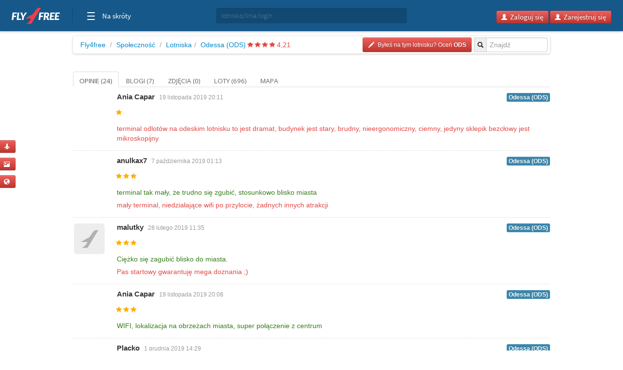

--- FILE ---
content_type: text/html; charset=utf-8
request_url: https://turczy.fly4free.pl/lotnisko/ODS/odessa/
body_size: 7702
content:
<!doctype html>
<html xmlns="http://www.w3.org/1999/xhtml" xmlns:fb="http://www.facebook.com/2008/fbml">
<head>
<meta charset="utf-8">
<title>


Lotnisko Odessa (ODS) - opinie, blogi, zdjęcia i loty


</title>
<meta name="viewport" content="width=device-width, initial-scale=1.0">
<meta http-equiv="X-UA-Compatible" content="ie=edge,chrome=1">
<meta name="description" content="Zobacz opinie, blogi i zdjęcia stworzone przez społeczność Fly4free" />
<link rel="shortcut icon" href="/static/favicon.ico">
<link rel="stylesheet" href="//fonts.googleapis.com/css?family=Open+Sans:300,400,600|Open+Sans+Condensed:300,700|Oswald:300,400,700|Roboto+Slab:300,400,700&subset=latin-ext">
<link rel="stylesheet" href="/static/style.min.css?8">
<link rel="stylesheet" href="/static/hf.css?1">
<link rel="stylesheet" href="/static/bootstrap/css/bootstrap.min.css">
<link rel="stylesheet" href="/static/lightbox/css/lightbox.min.css"/>
<link rel="stylesheet" href="/static/jquery-ui-1.10.2.custom.min.css?1">
<script defer data-domain="spolecznosc.fly4free.pl" src="https://pa.f4f.pl/js/script.outbound-links.js"></script>
<script src="/static/jquery-1.8.3.js"></script>
<script async="async" src="https://www.googletagservices.com/tag/js/gpt.js"></script>
<script>
  var googletag = googletag || {};
  googletag.cmd = googletag.cmd || [];
</script>

<script>
  googletag.cmd.push(function() {
    const mappingBetween = googletag.sizeMapping().addSize([750,200], [
      [750, 200],
      [750, 100]
    ]).addSize([730, 200], [
      [728, 90]
    ]).addSize([336, 200], [
      [336, 280],
      [300, 250]
    ]).addSize([301, 200], [
      [300, 250]
    ]).addSize([0, 0], []).build();

    googletag.defineSlot('/4762150/spolecznosc-top-750x200', [[728, 90], [980, 200], [750, 100], [750, 200]], 'div-gpt-ad-1528196190822-0').addService(googletag.pubads()).defineSizeMapping(mappingBetween).setCollapseEmptyDiv(true, true);
    googletag.pubads().enableSingleRequest();
    googletag.pubads().collapseEmptyDivs();
    googletag.enableServices();
  });
</script>

<script>function show_actions(id) {
    $('#actions-'+id).show();
}

function hide_actions(id) {
    $('#actions-'+id).hide();
}
</script>

<!-- InMobi Choice. Consent Manager Tag v3.0 (for TCF 2.2) -->
<script type="text/javascript" async=true>
(function() {
    var host = 'fly4free.pl';
    var element = document.createElement('script');
    var firstScript = document.getElementsByTagName('script')[0];
    var url = 'https://cmp.inmobi.com'
    .concat('/choice/', 'hvJAC8_jUW110', '/', host, '/choice.js?tag_version=V3');
    var uspTries = 0;
    var uspTriesLimit = 3;
    element.async = true;
    element.type = 'text/javascript';
    element.src = url;

    firstScript.parentNode.insertBefore(element, firstScript);

    function makeStub() {
    var TCF_LOCATOR_NAME = '__tcfapiLocator';
    var queue = [];
    var win = window;
    var cmpFrame;

    function addFrame() {
        var doc = win.document;
        var otherCMP = !!(win.frames[TCF_LOCATOR_NAME]);

        if (!otherCMP) {
        if (doc.body) {
            var iframe = doc.createElement('iframe');

            iframe.style.cssText = 'display:none';
            iframe.name = TCF_LOCATOR_NAME;
            doc.body.appendChild(iframe);
        } else {
            setTimeout(addFrame, 5);
        }
        }
        return !otherCMP;
    }

    function tcfAPIHandler() {
        var gdprApplies;
        var args = arguments;

        if (!args.length) {
        return queue;
        } else if (args[0] === 'setGdprApplies') {
        if (
            args.length > 3 &&
            args[2] === 2 &&
            typeof args[3] === 'boolean'
        ) {
            gdprApplies = args[3];
            if (typeof args[2] === 'function') {
            args[2]('set', true);
            }
        }
        } else if (args[0] === 'ping') {
        var retr = {
            gdprApplies: gdprApplies,
            cmpLoaded: false,
            cmpStatus: 'stub'
        };

        if (typeof args[2] === 'function') {
            args[2](retr);
        }
        } else {
        if(args[0] === 'init' && typeof args[3] === 'object') {
            args[3] = Object.assign(args[3], { tag_version: 'V3' });
        }
        queue.push(args);
        }
    }

    function postMessageEventHandler(event) {
        var msgIsString = typeof event.data === 'string';
        var json = {};

        try {
        if (msgIsString) {
            json = JSON.parse(event.data);
        } else {
            json = event.data;
        }
        } catch (ignore) {}

        var payload = json.__tcfapiCall;

        if (payload) {
        window.__tcfapi(
            payload.command,
            payload.version,
            function(retValue, success) {
            var returnMsg = {
                __tcfapiReturn: {
                returnValue: retValue,
                success: success,
                callId: payload.callId
                }
            };
            if (msgIsString) {
                returnMsg = JSON.stringify(returnMsg);
            }
            if (event && event.source && event.source.postMessage) {
                event.source.postMessage(returnMsg, '*');
            }
            },
            payload.parameter
        );
        }
    }

    while (win) {
        try {
        if (win.frames[TCF_LOCATOR_NAME]) {
            cmpFrame = win;
            break;
        }
        } catch (ignore) {}

        if (win === window.top) {
        break;
        }
        win = win.parent;
    }
    if (!cmpFrame) {
        addFrame();
        win.__tcfapi = tcfAPIHandler;
        win.addEventListener('message', postMessageEventHandler, false);
    }
    };

    makeStub();

    var uspStubFunction = function() {
    var arg = arguments;
    if (typeof window.__uspapi !== uspStubFunction) {
        setTimeout(function() {
        if (typeof window.__uspapi !== 'undefined') {
            window.__uspapi.apply(window.__uspapi, arg);
        }
        }, 500);
    }
    };

    var checkIfUspIsReady = function() {
    uspTries++;
    if (window.__uspapi === uspStubFunction && uspTries < uspTriesLimit) {
        console.warn('USP is not accessible');
    } else {
        clearInterval(uspInterval);
    }
    };

    if (typeof window.__uspapi === 'undefined') {
    window.__uspapi = uspStubFunction;
    var uspInterval = setInterval(checkIfUspIsReady, 6000);
    }
})();
</script>
<!-- End InMobi Choice. Consent Manager Tag v3.0 (for TCF 2.2) -->
</head>
<body>

<input type='hidden' name='csrfmiddlewaretoken' value='n7jfbu8l3PmzhMX3XqbnTvu3qU2BuyGN' />

<div id="quick-buttons">
    <p><a href="/dodaj/lot/" title='Dodaj lot'>
    <button class="btn btn-danger btn-small" type="button">
        <i class="icon-plane icon-white"></i>
    </button>
</a>

 </p>
    <p><a href="/dodaj/zdjecia/" title='Dodaj zdjęcia'>
    <button class="btn btn-danger btn-small" type="button">
        <i class="icon-picture icon-white"></i>
    </button>
</a>

 </p>
    <p><a href="/napisz/bloga/" title='Napisz bloga o podróży'>
    <button class="btn btn-danger btn-small" type="button">
        <i class="icon-globe icon-white"></i>
    </button>
</a>

 </p>
</div>

<div id="fb-root"></div>

<div class="fly4free__header">
    <header>
        <div class="left">
            <div id="header-logo">
                <h1>
                    <a href="https://www.fly4free.pl/" target="_top" title="Fly4free.pl">Fly4free.pl</a>
                </h1>
            </div>
            <span class="separator"></span>
            <nav>
                <button class="hamburger hamburger--collapse" type="button">
                    <span class="hamburger-box">
                        <span class="hamburger-inner"></span>
                    </span>
                    <span class="cats">Na skróty</span>
                </button>
                <div class="navigation">
                    <div class="navigation__primary">
                        <div class="navigation__head">
                            <span class="star">Popularne</span>
                        </div>
                        <div class="navigation__content">
                            <ul>
                                <li>
                                    <a href="https://kayak.fly4free.pl/" target="_blank">
                                        <b>Szukaj lotów i noclegów</b>
                                    </a>
                                </li>
                                <li>
                                    <a href="https://www.fly4free.pl/forum/" target="_blank">Porozmawiaj na Forum</a>
                                </li>
                                <li>
                                    <a href="https://spolecznosc.fly4free.pl/" target="_blank">Relacje z podróży</a>
                                </li>
                                <li>
                                    <a href="https://www.fly4free.pl/tanie-loty/promocje/" target="_blank">Tylko promocje</a>
                                </li>
                                <li>
                                    <a href="https://www.fly4free.pl/o-nas/" target="_blank">O nas</a>
                                </li>
                                <li>
                                    <a href="https://www.fly4free.pl/kontakt/" target="_blank">Kontakt</a>
                                </li>
                            </ul>
                            <div class="clearfix"></div>
                        </div>
                    </div>
                    <div class="navigation__more">
                        <div class="navigation__head">Tu nas znajdziesz</div>
                        <div class="navigation__content">
                            <ul>
                                <li>
                                    <a href="https://fb.me/fly4free" target="_blank" rel="nofollow">Facebook</a>
                                </li>
                                <li>
                                    <a href="https://twitter.com/fly4freepl" target="_blank" rel="nofollow">X (Twitter)</a>
                                </li>
                                <li>
                                    <a href="https://www.instagram.com/fly4free.pl/" target="_blank" rel="nofollow">Instagram</a>
                                </li>
                                <li>
                                    <a href="https://apps.apple.com/pl/app/fly4free-pl-tanie-loty/id633946569?l=pl" target="_blank" rel="nofollow">Aplikacja na iOS</a>
                                </li>
                                <li>
                                    <a href="https://play.google.com/store/apps/details?id=pl.f4f.lite" target="_blank" rel="nofollow">Aplikacja na Androida</a>
                                </li>
                                <li>
                                    <a href="https://www.fly4free.pl/feed/" target="_blank">Wpisy (RSS)</a>
                                </li>
                            </ul>
                        </div>
                    </div>
                </div>
            </nav>
        </div>
        <div id="header-search">
            <div class="input-prepend" style="width: 100%;">
                <input type="submit" style="display: none">
                <input id="goto-airport-airline-flyer" class="span2 btn-bread2" type="text" value="" placeholder="lotnisko/linia/login" style="height: 32px !important">
            </div>
        </div>
        <div class="right">
            <div id="header-login">
                <div class="pull-right" id="user-not-logged" style="display: none;">
                    <button class="btn btn-danger btn-small" id="btn-user-log"><i class="icon-user icon-white"></i> Zaloguj się</button>
                    <button class="btn btn-danger btn-small" id="btn-user-reg"><i class="icon-user icon-white"></i> Zarejestruj się</button>
                </div>

                <div class="btn-group pull-right" id="user-is-logged" style="display: none; margin-top: -3px;">
                    <button class="btn btn-danger" id="user-address"></button>
                    <button data-toggle="dropdown" class="btn btn-danger dropdown-toggle" style="margin-left: -3px;"><span class="caret" style="position: relative; top: -2px; border-top: 4px solid #fff; border-left: 4px solid transparent; border-right: 4px solid transparent; border-bottom: 0 solid #fff;"></span></button>
                    <ul class="dropdown-menu">
                        <li><a href="/moje/loty/">Moje loty</a></li>
                        <li><a href="/dodaj/lot/">Dodaj lot</a></li>
                        <li><a href="/napisz/bloga/">Napisz bloga</a></li>
                        <li><a href="/dodaj/zdjecia/">Dodaj zdjęcia</a></li>
                        <li><a href="https://www.fly4free.pl/forum/ucp.php?i=pm&folder=inbox" target="_blank">Wiadomości</a></li>
                        <li><a href="/edycja/konta/">Edycja konta</a></li>
                        <li id="logout"><a href="#">Wyloguj</a></li>
                    </ul>
                </div>
                <a id="user-new-msgs" href='https://www.fly4free.pl/forum/ucp.php?i=pm&folder=inbox' target='_blank' class="badge badge-info pull-right"></a>
            </div>
        </div>
    </header>
</div>


    <div style="text-align:center;margin:20px auto -80px 0" id="dbb-ad">
        <!-- /4762150/spolecznosc-top-750x200 -->
        <div id='div-gpt-ad-1528196190822-0'>
            <script>
                googletag.cmd.push(function () {
                    googletag.display('div-gpt-ad-1528196190822-0');
                });
            </script>
        </div>
    </div>


<div class="wrap">
    
<div class="main">
    <div>
        <ul class="breadcrumb">
            <li><a href="http://www.fly4free.pl/">Fly4free</a> <span class="divider">/</span></li>
<li><a href="http://spolecznosc.fly4free.pl/">Społeczność</a> <span class="divider">/</span></li>

            <li><a href="/lotniska/">Lotniska</a><span
                    class="divider">/</span></li>
            <li><a href="/lotnisko/ODS/odessa/">Odessa (ODS)</a>
                
                        <span class="stars">
                            
                            <span class="star star-red"></span>
                            
                            <span class="star star-red"></span>
                            
                            <span class="star star-red"></span>
                            
                            <span class="star star-red"></span>
                            
                        </span>
                <span class="rating-number red">4,21</span>
                
            </li>
            <div class="input-prepend pull-right">
  <input type="submit" style="display: none"/>
  <span class="add-on btn-bread2"><i class="icon-search"></i></span>
  <input id="goto-airport" class="span2 btn-bread2" type="text" value="" placeholder="Znajdź">
</div>



            
            <a href="/ocen/?Airport=ODS">
    <button class="btn btn-danger btn-small pull-right btn-bread-last" type="button">
        <i class="icon-pencil icon-white"></i>&nbsp;
        
            Byłeś na tym lotnisku? Oceń 


        
        <strong>ODS</strong>
    </button>
</a>


            

            

            

            

        </ul>
    </div>

    

    <div class="tabs-list">
        <ul class="nav nav-tabs">
            <li
             class="active">
            <a href="/lotnisko/ODS/odessa/">
                Opinie (24)
            </a>
            </li>
            
            <li
            >
            <a href="/lotnisko/ODS/odessa//blogi">
                Blogi (7)
            </a>
            </li>
            
            <li
            >
            <a href="/lotnisko/ODS/odessa//zdjecia">
                Zdjęcia (0)
            </a>
            </li>
            
            <li
            >
            <a href="/lotnisko/ODS/odessa//loty">
                Loty (696)
            </a>
            </li>
            
            <li
            >
            <a href="/lotnisko/ODS/odessa//mapa">
                Mapa 
            </a>
            </li>
            
        </ul>
    </div>

    
    <div class="comments" id="lista">
        <div class="comments-list">
            
            
            
<div class="comment" id="ocena-19158">

    
        <a href="http://ania-capar.fly4free.pl" class="useravt">
            

    <img width='63' height='63' title='Ania Capar' alt='' src='https://graph.facebook.com/943420295697741/picture?width=63&height=63' class='img-rounded avatar' style="width:63px;"/>



        </a>
    


    <div class="comment-meta">
        
            <a class="author" href="http://ania-capar.fly4free.pl">Ania Capar</a>
        

        
        <span class="date">19 listopada 2019 20:11</span>
        
        <div class="pull-right">
            <a href='/lotnisko/ODS/odessa//#ocena-19158'>
                <span class="label label-info">Odessa (ODS)</span>
            </a>
        </div>
        <div class="vote-obj">
            
                <span class="star star-yellow"></span>
            
        </div>

        
            
            
            
            <div class="vote" style="overflow:hidden; text-overflow:ellipsis;">
                <span class="red">terminal odlotów na odeskim lotnisku to jest dramat, budynek jest stary, brudny, nieergonomiczny, ciemny, jedyny sklepik bezcłowy jest mikroskopijny&nbsp;</span>
            </div>
            
            
        

    </div>
</div><!-- /comment -->


            
            
<div class="comment" id="ocena-18957">

    
        <a href="http://anulkax7.fly4free.pl" class="useravt">
            

    <img width='63' height='63' title='anulkax7' alt='' src='//www.fly4free.pl/forum/download/file.php?avatar=29385_1394046091.jpg' class='img-rounded avatar' style="width:63px;"/>



        </a>
    


    <div class="comment-meta">
        
            <a class="author" href="http://anulkax7.fly4free.pl">anulkax7</a>
        

        
        <span class="date">7 października 2019 01:13</span>
        
        <div class="pull-right">
            <a href='/lotnisko/ODS/odessa//#ocena-18957'>
                <span class="label label-info">Odessa (ODS)</span>
            </a>
        </div>
        <div class="vote-obj">
            
                <span class="star star-yellow"></span>
            
                <span class="star star-yellow"></span>
            
                <span class="star star-yellow"></span>
            
        </div>

        
            
            
            <div class="vote" style="overflow:hidden; text-overflow:ellipsis;">
                <span class="green">terminal tak mały, że trudno się zgubić, stosunkowo blisko miasta&nbsp;</span>
            </div>
            
            
            <div class="vote" style="overflow:hidden; text-overflow:ellipsis;">
                <span class="red">mały terminal, niedziałające wifi po przylocie, żadnych innych atrakcji&nbsp;</span>
            </div>
            
            
        

    </div>
</div><!-- /comment -->


            
            
<div class="comment" id="ocena-17726">

    
        <a href="http://malutky.fly4free.pl" class="useravt">
            

    <img width='63' height='63' title='malutky' alt='' src='//www.fly4free.pl/s/default-avatar.png' class='img-rounded avatar' style="width:63px;"/>



        </a>
    


    <div class="comment-meta">
        
            <a class="author" href="http://malutky.fly4free.pl">malutky</a>
        

        
        <span class="date">28 lutego 2019 11:35</span>
        
        <div class="pull-right">
            <a href='/lotnisko/ODS/odessa//#ocena-17726'>
                <span class="label label-info">Odessa (ODS)</span>
            </a>
        </div>
        <div class="vote-obj">
            
                <span class="star star-yellow"></span>
            
                <span class="star star-yellow"></span>
            
                <span class="star star-yellow"></span>
            
        </div>

        
            
            
            <div class="vote" style="overflow:hidden; text-overflow:ellipsis;">
                <span class="green">Ciężko się zagubić blisko do miasta.&nbsp;</span>
            </div>
            
            
            <div class="vote" style="overflow:hidden; text-overflow:ellipsis;">
                <span class="red">Pas startowy gwarantuję mega doznania ;)&nbsp;</span>
            </div>
            
            
        

    </div>
</div><!-- /comment -->


            
            
<div class="comment" id="ocena-19157">

    
        <a href="http://ania-capar.fly4free.pl" class="useravt">
            

    <img width='63' height='63' title='Ania Capar' alt='' src='https://graph.facebook.com/943420295697741/picture?width=63&height=63' class='img-rounded avatar' style="width:63px;"/>



        </a>
    


    <div class="comment-meta">
        
            <a class="author" href="http://ania-capar.fly4free.pl">Ania Capar</a>
        

        
        <span class="date">19 listopada 2019 20:08</span>
        
        <div class="pull-right">
            <a href='/lotnisko/ODS/odessa//#ocena-19157'>
                <span class="label label-info">Odessa (ODS)</span>
            </a>
        </div>
        <div class="vote-obj">
            
                <span class="star star-yellow"></span>
            
                <span class="star star-yellow"></span>
            
                <span class="star star-yellow"></span>
            
        </div>

        
            
            
            <div class="vote" style="overflow:hidden; text-overflow:ellipsis;">
                <span class="green">WIFI, lokalizacja na obrzeżach miasta, super połączenie z centrum&nbsp;</span>
            </div>
            
            
            
        

    </div>
</div><!-- /comment -->


            
            
<div class="comment" id="ocena-19197">

    
        <a href="http://placko.fly4free.pl" class="useravt">
            

    <img width='63' height='63' title='Placko' alt='' src='//www.fly4free.pl/forum/download/file.php?avatar=93926_1673768173.jpg' class='img-rounded avatar' style="width:63px;"/>



        </a>
    


    <div class="comment-meta">
        
            <a class="author" href="http://placko.fly4free.pl">Placko</a>
        

        
        <span class="date">1 grudnia 2019 14:29</span>
        
        <div class="pull-right">
            <a href='/lotnisko/ODS/odessa//#ocena-19197'>
                <span class="label label-info">Odessa (ODS)</span>
            </a>
        </div>
        <div class="vote-obj">
            
                <span class="star star-yellow"></span>
            
                <span class="star star-yellow"></span>
            
                <span class="star star-yellow"></span>
            
        </div>

        
            
            
            <div class="vote" style="overflow:hidden; text-overflow:ellipsis;">
                <span class="green">Małe&nbsp;</span>
            </div>
            
            
            <div class="vote" style="overflow:hidden; text-overflow:ellipsis;">
                <span class="red">Wygląda jak Polski dworzec kolejowy przed remontem&nbsp;</span>
            </div>
            
            
        

    </div>
</div><!-- /comment -->


            
            
<div class="comment" id="ocena-20506">

    
        <a href="http://b1916.fly4free.pl" class="useravt">
            

    <img width='63' height='63' title='B1916' alt='' src='//www.fly4free.pl/s/default-avatar.png' class='img-rounded avatar' style="width:63px;"/>



        </a>
    


    <div class="comment-meta">
        
            <a class="author" href="http://b1916.fly4free.pl">B1916</a>
        

        
        <span class="date">1 września 2021 01:11</span>
        
        <div class="pull-right">
            <a href='/lotnisko/ODS/odessa//#ocena-20506'>
                <span class="label label-info">Odessa (ODS)</span>
            </a>
        </div>
        <div class="vote-obj">
            
                <span class="star star-yellow"></span>
            
                <span class="star star-yellow"></span>
            
                <span class="star star-yellow"></span>
            
                <span class="star star-yellow"></span>
            
                <span class="star star-yellow"></span>
            
        </div>

        
            
            
            <div class="vote" style="overflow:hidden; text-overflow:ellipsis;">
                <span class="green">Czysto, dużo miejsca&nbsp;</span>
            </div>
            
            
            <div class="vote" style="overflow:hidden; text-overflow:ellipsis;">
                <span class="red">Brak marszrutki pod terminalem&nbsp;</span>
            </div>
            
            
        

    </div>
</div><!-- /comment -->


            
            
<div class="comment" id="ocena-19196">

    
        <a href="http://placko.fly4free.pl" class="useravt">
            

    <img width='63' height='63' title='Placko' alt='' src='//www.fly4free.pl/forum/download/file.php?avatar=93926_1673768173.jpg' class='img-rounded avatar' style="width:63px;"/>



        </a>
    


    <div class="comment-meta">
        
            <a class="author" href="http://placko.fly4free.pl">Placko</a>
        

        
        <span class="date">1 grudnia 2019 14:27</span>
        
        <div class="pull-right">
            <a href='/lotnisko/ODS/odessa//#ocena-19196'>
                <span class="label label-info">Odessa (ODS)</span>
            </a>
        </div>
        <div class="vote-obj">
            
                <span class="star star-yellow"></span>
            
                <span class="star star-yellow"></span>
            
                <span class="star star-yellow"></span>
            
                <span class="star star-yellow"></span>
            
        </div>

        
            
            
            <div class="vote" style="overflow:hidden; text-overflow:ellipsis;">
                <span class="green">wszystko ok&nbsp;</span>
            </div>
            
            
            <div class="vote" style="overflow:hidden; text-overflow:ellipsis;">
                <span class="red">słaby internet&nbsp;</span>
            </div>
            
            
        

    </div>
</div><!-- /comment -->


            
            
<div class="comment" id="ocena-6796">

    
        <a href="http://kubucha.fly4free.pl" class="useravt">
            

    <img width='63' height='63' title='kubucha' alt='' src='//www.fly4free.pl/forum/download/file.php?avatar=28208_1386660072.png' class='img-rounded avatar' style="width:63px;"/>



        </a>
    


    <div class="comment-meta">
        
            <a class="author" href="http://kubucha.fly4free.pl">kubucha</a>
        

        
        <span class="date">5 sierpnia 2015 19:42</span>
        
        <div class="pull-right">
            <a href='/lotnisko/ODS/odessa//#ocena-6796'>
                <span class="label label-info">Odessa (ODS)</span>
            </a>
        </div>
        <div class="vote-obj">
            
                <span class="star star-yellow"></span>
            
                <span class="star star-yellow"></span>
            
        </div>

        
            
            
            <div class="vote" style="overflow:hidden; text-overflow:ellipsis;">
                <span class="green">blisko do Odessy&nbsp;</span>
            </div>
            
            
            <div class="vote" style="overflow:hidden; text-overflow:ellipsis;">
                <span class="red">małe&nbsp;</span>
            </div>
            
            
        

    </div>
</div><!-- /comment -->


            
            
<div class="comment" id="ocena-20249">

    
        <a href="http://dada39.fly4free.pl" class="useravt">
            

    <img width='63' height='63' title='dada39' alt='' src='//www.fly4free.pl/s/default-avatar.png' class='img-rounded avatar' style="width:63px;"/>



        </a>
    


    <div class="comment-meta">
        
            <a class="author" href="http://dada39.fly4free.pl">dada39</a>
        

        
        <span class="date">4 lipca 2021 10:49</span>
        
        <div class="pull-right">
            <a href='/lotnisko/ODS/odessa//#ocena-20249'>
                <span class="label label-info">Odessa (ODS)</span>
            </a>
        </div>
        <div class="vote-obj">
            
                <span class="star star-yellow"></span>
            
                <span class="star star-yellow"></span>
            
                <span class="star star-yellow"></span>
            
                <span class="star star-yellow"></span>
            
                <span class="star star-yellow"></span>
            
        </div>

        
            
            
            <div class="vote" style="overflow:hidden; text-overflow:ellipsis;">
                <span class="green">czystość&nbsp;</span>
            </div>
            
            
            <div class="vote" style="overflow:hidden; text-overflow:ellipsis;">
                <span class="red">wysokie ceny&nbsp;</span>
            </div>
            
            
        

    </div>
</div><!-- /comment -->


            
            
<div class="comment" id="ocena-16045">

    
        <a href="http://tom-stedd.fly4free.pl" class="useravt">
            

    <img width='63' height='63' title='Tom Stedd' alt='' src='//www.fly4free.pl/s/default-avatar.png' class='img-rounded avatar' style="width:63px;"/>



        </a>
    


    <div class="comment-meta">
        
            <a class="author" href="http://tom-stedd.fly4free.pl">Tom Stedd</a>
        

        
        <span class="date">11 lipca 2018 20:35</span>
        
        <div class="pull-right">
            <a href='/lotnisko/ODS/odessa//#ocena-16045'>
                <span class="label label-info">Odessa (ODS)</span>
            </a>
        </div>
        <div class="vote-obj">
            
                <span class="star star-yellow"></span>
            
                <span class="star star-yellow"></span>
            
                <span class="star star-yellow"></span>
            
                <span class="star star-yellow"></span>
            
                <span class="star star-yellow"></span>
            
        </div>

        
            
            
            <div class="vote" style="overflow:hidden; text-overflow:ellipsis;">
                <span class="green">Bez uwag.&nbsp;</span>
            </div>
            
            
            <div class="vote" style="overflow:hidden; text-overflow:ellipsis;">
                <span class="red">Bez uwag.&nbsp;</span>
            </div>
            
            
        

    </div>
</div><!-- /comment -->


            
            
<div class="comment" id="ocena-16046">

    
        <a href="http://tom-stedd.fly4free.pl" class="useravt">
            

    <img width='63' height='63' title='Tom Stedd' alt='' src='//www.fly4free.pl/s/default-avatar.png' class='img-rounded avatar' style="width:63px;"/>



        </a>
    


    <div class="comment-meta">
        
            <a class="author" href="http://tom-stedd.fly4free.pl">Tom Stedd</a>
        

        
        <span class="date">11 lipca 2018 20:36</span>
        
        <div class="pull-right">
            <a href='/lotnisko/ODS/odessa//#ocena-16046'>
                <span class="label label-info">Odessa (ODS)</span>
            </a>
        </div>
        <div class="vote-obj">
            
                <span class="star star-yellow"></span>
            
                <span class="star star-yellow"></span>
            
                <span class="star star-yellow"></span>
            
                <span class="star star-yellow"></span>
            
                <span class="star star-yellow"></span>
            
        </div>

        
            
            
            <div class="vote" style="overflow:hidden; text-overflow:ellipsis;">
                <span class="green">Bez uwag.&nbsp;</span>
            </div>
            
            
            <div class="vote" style="overflow:hidden; text-overflow:ellipsis;">
                <span class="red">Bez uwag.&nbsp;</span>
            </div>
            
            
        

    </div>
</div><!-- /comment -->


            
            
<div class="comment" id="ocena-20358">

    
        <a href="http://iweta68.fly4free.pl" class="useravt">
            

    <img width='63' height='63' title='iweta68' alt='' src='//www.fly4free.pl/s/default-avatar.png' class='img-rounded avatar' style="width:63px;"/>



        </a>
    


    <div class="comment-meta">
        
            <a class="author" href="http://iweta68.fly4free.pl">iweta68</a>
        

        
        <span class="date">6 sierpnia 2021 15:39</span>
        
        <div class="pull-right">
            <a href='/lotnisko/ODS/odessa//#ocena-20358'>
                <span class="label label-info">Odessa (ODS)</span>
            </a>
        </div>
        <div class="vote-obj">
            
                <span class="star star-yellow"></span>
            
                <span class="star star-yellow"></span>
            
                <span class="star star-yellow"></span>
            
                <span class="star star-yellow"></span>
            
                <span class="star star-yellow"></span>
            
        </div>

        
            
            
            <div class="vote" style="overflow:hidden; text-overflow:ellipsis;">
                <span class="green">Wszystko ok&nbsp;</span>
            </div>
            
            
            <div class="vote" style="overflow:hidden; text-overflow:ellipsis;">
                <span class="red">Brak&nbsp;</span>
            </div>
            
            
        

    </div>
</div><!-- /comment -->


            
            
<div class="comment" id="ocena-20248">

    
        <a href="http://dada39.fly4free.pl" class="useravt">
            

    <img width='63' height='63' title='dada39' alt='' src='//www.fly4free.pl/s/default-avatar.png' class='img-rounded avatar' style="width:63px;"/>



        </a>
    


    <div class="comment-meta">
        
            <a class="author" href="http://dada39.fly4free.pl">dada39</a>
        

        
        <span class="date">4 lipca 2021 10:47</span>
        
        <div class="pull-right">
            <a href='/lotnisko/ODS/odessa//#ocena-20248'>
                <span class="label label-info">Odessa (ODS)</span>
            </a>
        </div>
        <div class="vote-obj">
            
                <span class="star star-yellow"></span>
            
                <span class="star star-yellow"></span>
            
                <span class="star star-yellow"></span>
            
                <span class="star star-yellow"></span>
            
                <span class="star star-yellow"></span>
            
        </div>

        
            
            
            <div class="vote" style="overflow:hidden; text-overflow:ellipsis;">
                <span class="green">szybka odprawa&nbsp;</span>
            </div>
            
            
            
        

    </div>
</div><!-- /comment -->


            
            
<div class="comment" id="ocena-16421">

    
        <a href="http://wlekla.fly4free.pl" class="useravt">
            

    <img width='63' height='63' title='wlekla' alt='' src='//www.fly4free.pl/s/default-avatar.png' class='img-rounded avatar' style="width:63px;"/>



        </a>
    


    <div class="comment-meta">
        
            <a class="author" href="http://wlekla.fly4free.pl">wlekla</a>
        

        
        <span class="date">15 sierpnia 2018 16:36</span>
        
        <div class="pull-right">
            <a href='/lotnisko/ODS/odessa//#ocena-16421'>
                <span class="label label-info">Odessa (ODS)</span>
            </a>
        </div>
        <div class="vote-obj">
            
                <span class="star star-yellow"></span>
            
                <span class="star star-yellow"></span>
            
                <span class="star star-yellow"></span>
            
                <span class="star star-yellow"></span>
            
                <span class="star star-yellow"></span>
            
        </div>

        
            
            
            <div class="vote" style="overflow:hidden; text-overflow:ellipsis;">
                <span class="green">czystość&nbsp;</span>
            </div>
            
            
            
        

    </div>
</div><!-- /comment -->


            
            
<div class="comment" id="ocena-16422">

    
        <a href="http://wlekla.fly4free.pl" class="useravt">
            

    <img width='63' height='63' title='wlekla' alt='' src='//www.fly4free.pl/s/default-avatar.png' class='img-rounded avatar' style="width:63px;"/>



        </a>
    


    <div class="comment-meta">
        
            <a class="author" href="http://wlekla.fly4free.pl">wlekla</a>
        

        
        <span class="date">15 sierpnia 2018 16:37</span>
        
        <div class="pull-right">
            <a href='/lotnisko/ODS/odessa//#ocena-16422'>
                <span class="label label-info">Odessa (ODS)</span>
            </a>
        </div>
        <div class="vote-obj">
            
                <span class="star star-yellow"></span>
            
                <span class="star star-yellow"></span>
            
                <span class="star star-yellow"></span>
            
                <span class="star star-yellow"></span>
            
                <span class="star star-yellow"></span>
            
        </div>

        
            
            
            <div class="vote" style="overflow:hidden; text-overflow:ellipsis;">
                <span class="green">czystość&nbsp;</span>
            </div>
            
            
            
        

    </div>
</div><!-- /comment -->


            
            
<div class="comment" id="ocena-19319">

    
        <a href="http://olw.fly4free.pl" class="useravt">
            

    <img width='63' height='63' title='olw' alt='' src='//www.fly4free.pl/s/default-avatar.png' class='img-rounded avatar' style="width:63px;"/>



        </a>
    


    <div class="comment-meta">
        
            <a class="author" href="http://olw.fly4free.pl">olw</a>
        

        
        <span class="date">10 stycznia 2020 22:59</span>
        
        <div class="pull-right">
            <a href='/lotnisko/ODS/odessa//#ocena-19319'>
                <span class="label label-info">Odessa (ODS)</span>
            </a>
        </div>
        <div class="vote-obj">
            
                <span class="star star-yellow"></span>
            
                <span class="star star-yellow"></span>
            
        </div>

        
            
            
            <div class="vote" style="overflow:hidden; text-overflow:ellipsis;">
                <span class="green">brak&nbsp;</span>
            </div>
            
            
            <div class="vote" style="overflow:hidden; text-overflow:ellipsis;">
                <span class="red">brak&nbsp;</span>
            </div>
            
            
        

    </div>
</div><!-- /comment -->


            
            
<div class="comment" id="ocena-20507">

    
        <a href="http://b1916.fly4free.pl" class="useravt">
            

    <img width='63' height='63' title='B1916' alt='' src='//www.fly4free.pl/s/default-avatar.png' class='img-rounded avatar' style="width:63px;"/>



        </a>
    


    <div class="comment-meta">
        
            <a class="author" href="http://b1916.fly4free.pl">B1916</a>
        

        
        <span class="date">1 września 2021 01:12</span>
        
        <div class="pull-right">
            <a href='/lotnisko/ODS/odessa//#ocena-20507'>
                <span class="label label-info">Odessa (ODS)</span>
            </a>
        </div>
        <div class="vote-obj">
            
                <span class="star star-yellow"></span>
            
                <span class="star star-yellow"></span>
            
                <span class="star star-yellow"></span>
            
                <span class="star star-yellow"></span>
            
                <span class="star star-yellow"></span>
            
        </div>

        
            
            
            
            <div class="vote" style="overflow:hidden; text-overflow:ellipsis;">
                <span class="red">Brak&nbsp;</span>
            </div>
            
            
        

    </div>
</div><!-- /comment -->


            
            
<div class="comment" id="ocena-15123">

    
        <a href="http://dawidek74.fly4free.pl" class="useravt">
            

    <img width='63' height='63' title='Dawidek74' alt='' src='//www.fly4free.pl/s/default-avatar.png' class='img-rounded avatar' style="width:63px;"/>



        </a>
    


    <div class="comment-meta">
        
            <a class="author" href="http://dawidek74.fly4free.pl">Dawidek74</a>
        

        
        <span class="date">17 lutego 2018 02:39</span>
        
        <div class="pull-right">
            <a href='/lotnisko/ODS/odessa//#ocena-15123'>
                <span class="label label-info">Odessa (ODS)</span>
            </a>
        </div>
        <div class="vote-obj">
            
                <span class="star star-yellow"></span>
            
                <span class="star star-yellow"></span>
            
                <span class="star star-yellow"></span>
            
                <span class="star star-yellow"></span>
            
                <span class="star star-yellow"></span>
            
        </div>

        
            
            
            
            <div class="vote" style="overflow:hidden; text-overflow:ellipsis;">
                <span class="red">Brak&nbsp;</span>
            </div>
            
            
        

    </div>
</div><!-- /comment -->


            
            
<div class="comment" id="ocena-15124">

    
        <a href="http://dawidek74.fly4free.pl" class="useravt">
            

    <img width='63' height='63' title='Dawidek74' alt='' src='//www.fly4free.pl/s/default-avatar.png' class='img-rounded avatar' style="width:63px;"/>



        </a>
    


    <div class="comment-meta">
        
            <a class="author" href="http://dawidek74.fly4free.pl">Dawidek74</a>
        

        
        <span class="date">17 lutego 2018 02:40</span>
        
        <div class="pull-right">
            <a href='/lotnisko/ODS/odessa//#ocena-15124'>
                <span class="label label-info">Odessa (ODS)</span>
            </a>
        </div>
        <div class="vote-obj">
            
                <span class="star star-yellow"></span>
            
                <span class="star star-yellow"></span>
            
                <span class="star star-yellow"></span>
            
                <span class="star star-yellow"></span>
            
                <span class="star star-yellow"></span>
            
        </div>

        
            
            
            
            <div class="vote" style="overflow:hidden; text-overflow:ellipsis;">
                <span class="red">Brak&nbsp;</span>
            </div>
            
            
        

    </div>
</div><!-- /comment -->


            
            
<div class="comment" id="ocena-14348">

    
        <a href="http://mathew77.fly4free.pl" class="useravt">
            

    <img width='63' height='63' title='mathew77' alt='' src='//www.fly4free.pl/s/default-avatar.png' class='img-rounded avatar' style="width:63px;"/>



        </a>
    


    <div class="comment-meta">
        
            <a class="author" href="http://mathew77.fly4free.pl">mathew77</a>
        

        
        <span class="date">23 października 2017 22:19</span>
        
        <div class="pull-right">
            <a href='/lotnisko/ODS/odessa//#ocena-14348'>
                <span class="label label-info">Odessa (ODS)</span>
            </a>
        </div>
        <div class="vote-obj">
            
                <span class="star star-yellow"></span>
            
                <span class="star star-yellow"></span>
            
                <span class="star star-yellow"></span>
            
                <span class="star star-yellow"></span>
            
                <span class="star star-yellow"></span>
            
        </div>

        
            
            
            <div class="vote" style="overflow:hidden; text-overflow:ellipsis;">
                <span class="green">super&nbsp;</span>
            </div>
            
            
            
        

    </div>
</div><!-- /comment -->


            
            
        </div>
    </div>
    


    

    

    <div class="pagination">

<ul>
    
        <li><a href="">Strona 1 z 2</a></li>
    
        <li><a href="?page=2">&raquo;</a></li>
    
</ul>

</div>

</div>

    
</div><!-- wrap -->

<div class="fly4free__footer">
	<footer>
		<div class="container">
			<div class="row">
				<div class="col-xs-12 text-center">
					<img src="https://www.fly4free.pl/wczasy/resources/images/logo-fly4free.svg" title="Fly4free" class="logo" alt="img-responsive"> </div>
			</div>
		</div>
		<div class="links">
			<div class="left">
				<ul>
					<li class="marker">
						<a href="https://www.fly4free.pl/">Fly4free.pl</a>
					</li>
				</ul>
			</div>
			<div class="right">
				<ul>
					<li class="facebook">
						<a href="https://fb.me/fly4free" target="_blank" rel="nofollow">Facebook</a>
					</li>
					<li class="twitter">
						<a href="https://twitter.com/fly4freepl" target="_blank" rel="nofollow">Twitter</a>
					</li>
				</ul>
			</div>
			<div class="clearfix"></div>
		</div>
		<div class="bottom">
			<div class="left">
				<ul>
					<li>
						<a href="https://www.fly4free.pl/feed/" target="_blank">Wpisy (RSS)</a>
					</li>
					<li>
						<a href="https://www.fly4free.pl/regulamin-fly4free/" target="_blank">Regulamin</a>
					</li>
					<li>
						<a href="https://www.fly4free.pl/kodeks-dobrych-praktyk/" target="_blank">Kodeks dobrych praktyk</a>
					</li>
				</ul>
			</div>
			<div class="right">
				<div class="disclaimer"> Wszelkie prawa zastrzeżone &copy; 2025
					<br>
				</div>
			</div>
			<div class="clearfix"></div>
		</div>
	</footer>
</div>
<!-- Google tag (gtag.js) -->
<script async src="https://www.googletagmanager.com/gtag/js?id=G-4L0ZQ7F3JJ"></script>
<script>
  window.dataLayer = window.dataLayer || [];
  function gtag(){dataLayer.push(arguments);}
  gtag('js', new Date());

  gtag('config', 'G-4L0ZQ7F3JJ');
</script>

<script>
 var gfkSstConf = {
   "url": "config.sensic.net/pl1-sst-w.js",
   "media" : "fly4freePL",
   "content" : "www"
 };
 (function (w, d, c, s, id) {
    if (d.getElementById(id)) {return;}
    w[id] = w[id] || function () {
        if ("undefined" == typeof gfkSstApi) {w[id].queue.push(arguments[0]);
        } else {gfkSstApi.impression(arguments[0]);}
    };
    w[id].queue = w[id].queue || [];
    var tag = d.createElement(s); var el = d.getElementsByTagName(s)[0];
    tag.id = id; tag.async = true; tag.src = '//' + c.url;
    el.parentNode.insertBefore(tag, el);
})(window, document, gfkSstConf, 'script', 'gfkSst');
</script>

<script src="/static/jquery-ui-1.10.2.custom.min.js?2"></script>
<script src="/static/bootstrap/js/bootstrap.min.js?2"></script>
<script src="/static/bootstrap/js/bootstrap-carousel.min.js?2"></script>
<script src="/static/lightbox/js/lightbox.min.js?2"></script>
<script src="/static/s.min.js?8"></script>







<script>
    $(document).ready(function() {
        $('#goto-airport-airline-flyer').autocomplete({
    source: "/autocomplete/portlineflyer/",
    delay: 300,
    minLength: 2,
    select: function( event, ui ) {
        
            if (ui.item) {
                var symbol=ui.item.value;
                if (ui.item.value.indexOf('(') > 0 && ui.item.value.indexOf(')') > 0) {
                    symbol=ui.item.value.split('(')[1].replace(')','').replace('/', '-');
                }
                 document.location="/"+ui.item.t+"/"+symbol+"/";
            }
        
    }
}).data( "ui-autocomplete" )._renderItem = function( ul, item ) {
  return $( "<li style='font-size: 13px; padding: 2px; background-color: #FFF8C6'>" )
    .append( "<a>" + item.label.replace(/#@/g, '<strong>').replace(/@#/g, '</strong>') + "</a>" )
    .appendTo( ul );
};


        
        



$('#goto-airport').autocomplete({
    source: "/autocomplete/airport/",
    delay: 300,
    minLength: 2,
    select: function( event, ui ) {
        
            if (ui.item) {
                var symbol=ui.item.value;
                if (ui.item.value.indexOf('(') > 0 && ui.item.value.indexOf(')') > 0) {
                    symbol=ui.item.value.split('(')[1].replace(')','').replace('/', '-');
                }
                document.location="/lotnisko/"+symbol+"/";;
            }
        
    }
}).data( "ui-autocomplete" )._renderItem = function( ul, item ) {
  return $( "<li style='font-size: 13px; padding: 2px; background-color: #FFF8C6'>" )
    .append( "<a>" + item.label.replace(/#@/g, '<strong>').replace(/@#/g, '</strong>') + "</a>" )
    .appendTo( ul );
};




        
    });
</script>

<script>
var F4F = new function() {
    var self = this;

    this.init = function() {
        self.header.init();
    };

    this.header = new function() {
        var _self = this;

        this.init = function() {
            _self.hamburger();
            _self.search();
        };

        this.hamburger = function() {
            var hamburger = document.querySelector('header nav .hamburger');
            var navigation = document.querySelector('header .navigation');

            hamburger.onclick = function(evt) {
                hamburger.classList.toggle('is-active');
                navigation.classList.toggle('is-active');
            };
        };
    };
};

F4F.init();
</script>

<script defer src="https://static.cloudflareinsights.com/beacon.min.js/vcd15cbe7772f49c399c6a5babf22c1241717689176015" integrity="sha512-ZpsOmlRQV6y907TI0dKBHq9Md29nnaEIPlkf84rnaERnq6zvWvPUqr2ft8M1aS28oN72PdrCzSjY4U6VaAw1EQ==" data-cf-beacon='{"version":"2024.11.0","token":"e7f6cf27c5ce475685b07128146e4cac","server_timing":{"name":{"cfCacheStatus":true,"cfEdge":true,"cfExtPri":true,"cfL4":true,"cfOrigin":true,"cfSpeedBrain":true},"location_startswith":null}}' crossorigin="anonymous"></script>
<script>(function(){function c(){var b=a.contentDocument||a.contentWindow.document;if(b){var d=b.createElement('script');d.innerHTML="window.__CF$cv$params={r:'9bfdaa265b17eac6',t:'MTc2ODczNDgyMw=='};var a=document.createElement('script');a.src='/cdn-cgi/challenge-platform/scripts/jsd/main.js';document.getElementsByTagName('head')[0].appendChild(a);";b.getElementsByTagName('head')[0].appendChild(d)}}if(document.body){var a=document.createElement('iframe');a.height=1;a.width=1;a.style.position='absolute';a.style.top=0;a.style.left=0;a.style.border='none';a.style.visibility='hidden';document.body.appendChild(a);if('loading'!==document.readyState)c();else if(window.addEventListener)document.addEventListener('DOMContentLoaded',c);else{var e=document.onreadystatechange||function(){};document.onreadystatechange=function(b){e(b);'loading'!==document.readyState&&(document.onreadystatechange=e,c())}}}})();</script></body>
</html>

--- FILE ---
content_type: text/html; charset=utf-8
request_url: https://www.google.com/recaptcha/api2/aframe
body_size: 266
content:
<!DOCTYPE HTML><html><head><meta http-equiv="content-type" content="text/html; charset=UTF-8"></head><body><script nonce="Ln7NtyHSHItInkBqvoUZYQ">/** Anti-fraud and anti-abuse applications only. See google.com/recaptcha */ try{var clients={'sodar':'https://pagead2.googlesyndication.com/pagead/sodar?'};window.addEventListener("message",function(a){try{if(a.source===window.parent){var b=JSON.parse(a.data);var c=clients[b['id']];if(c){var d=document.createElement('img');d.src=c+b['params']+'&rc='+(localStorage.getItem("rc::a")?sessionStorage.getItem("rc::b"):"");window.document.body.appendChild(d);sessionStorage.setItem("rc::e",parseInt(sessionStorage.getItem("rc::e")||0)+1);localStorage.setItem("rc::h",'1768734827873');}}}catch(b){}});window.parent.postMessage("_grecaptcha_ready", "*");}catch(b){}</script></body></html>